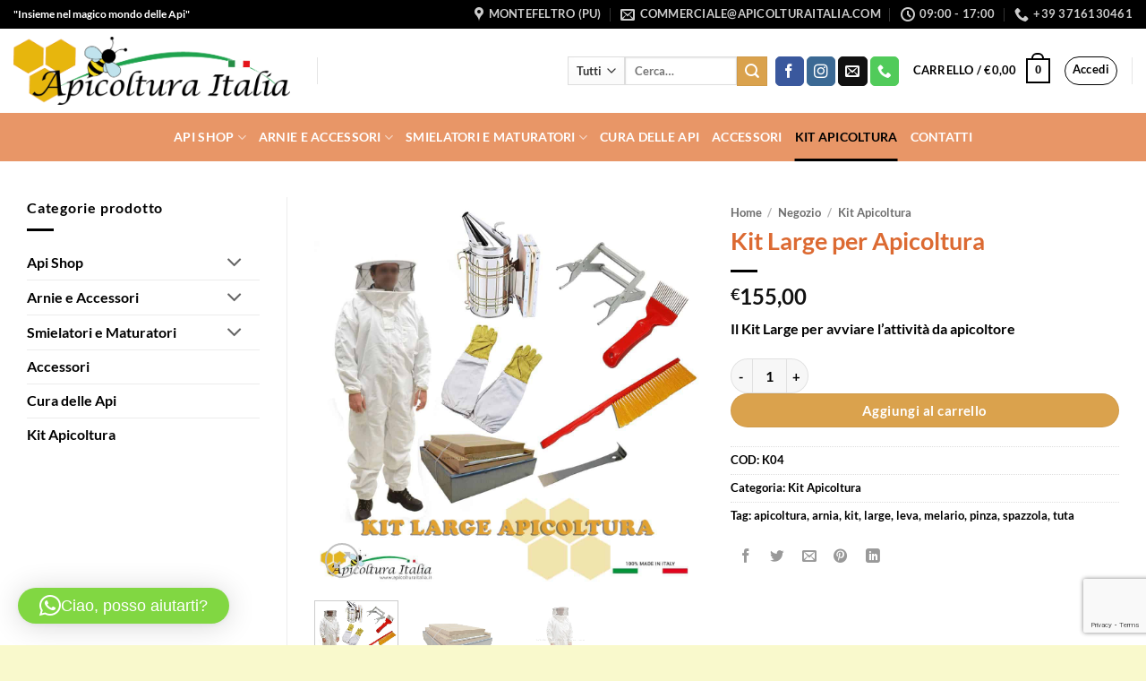

--- FILE ---
content_type: text/html; charset=utf-8
request_url: https://www.google.com/recaptcha/api2/anchor?ar=1&k=6Le7MBMsAAAAAHsuRBusGuiVgV1JW2ryy6qzHbhT&co=aHR0cHM6Ly93d3cuYXBpY29sdHVyYWl0YWxpYS5pdDo0NDM.&hl=en&v=PoyoqOPhxBO7pBk68S4YbpHZ&size=invisible&anchor-ms=20000&execute-ms=30000&cb=653icsvvnwjq
body_size: 48601
content:
<!DOCTYPE HTML><html dir="ltr" lang="en"><head><meta http-equiv="Content-Type" content="text/html; charset=UTF-8">
<meta http-equiv="X-UA-Compatible" content="IE=edge">
<title>reCAPTCHA</title>
<style type="text/css">
/* cyrillic-ext */
@font-face {
  font-family: 'Roboto';
  font-style: normal;
  font-weight: 400;
  font-stretch: 100%;
  src: url(//fonts.gstatic.com/s/roboto/v48/KFO7CnqEu92Fr1ME7kSn66aGLdTylUAMa3GUBHMdazTgWw.woff2) format('woff2');
  unicode-range: U+0460-052F, U+1C80-1C8A, U+20B4, U+2DE0-2DFF, U+A640-A69F, U+FE2E-FE2F;
}
/* cyrillic */
@font-face {
  font-family: 'Roboto';
  font-style: normal;
  font-weight: 400;
  font-stretch: 100%;
  src: url(//fonts.gstatic.com/s/roboto/v48/KFO7CnqEu92Fr1ME7kSn66aGLdTylUAMa3iUBHMdazTgWw.woff2) format('woff2');
  unicode-range: U+0301, U+0400-045F, U+0490-0491, U+04B0-04B1, U+2116;
}
/* greek-ext */
@font-face {
  font-family: 'Roboto';
  font-style: normal;
  font-weight: 400;
  font-stretch: 100%;
  src: url(//fonts.gstatic.com/s/roboto/v48/KFO7CnqEu92Fr1ME7kSn66aGLdTylUAMa3CUBHMdazTgWw.woff2) format('woff2');
  unicode-range: U+1F00-1FFF;
}
/* greek */
@font-face {
  font-family: 'Roboto';
  font-style: normal;
  font-weight: 400;
  font-stretch: 100%;
  src: url(//fonts.gstatic.com/s/roboto/v48/KFO7CnqEu92Fr1ME7kSn66aGLdTylUAMa3-UBHMdazTgWw.woff2) format('woff2');
  unicode-range: U+0370-0377, U+037A-037F, U+0384-038A, U+038C, U+038E-03A1, U+03A3-03FF;
}
/* math */
@font-face {
  font-family: 'Roboto';
  font-style: normal;
  font-weight: 400;
  font-stretch: 100%;
  src: url(//fonts.gstatic.com/s/roboto/v48/KFO7CnqEu92Fr1ME7kSn66aGLdTylUAMawCUBHMdazTgWw.woff2) format('woff2');
  unicode-range: U+0302-0303, U+0305, U+0307-0308, U+0310, U+0312, U+0315, U+031A, U+0326-0327, U+032C, U+032F-0330, U+0332-0333, U+0338, U+033A, U+0346, U+034D, U+0391-03A1, U+03A3-03A9, U+03B1-03C9, U+03D1, U+03D5-03D6, U+03F0-03F1, U+03F4-03F5, U+2016-2017, U+2034-2038, U+203C, U+2040, U+2043, U+2047, U+2050, U+2057, U+205F, U+2070-2071, U+2074-208E, U+2090-209C, U+20D0-20DC, U+20E1, U+20E5-20EF, U+2100-2112, U+2114-2115, U+2117-2121, U+2123-214F, U+2190, U+2192, U+2194-21AE, U+21B0-21E5, U+21F1-21F2, U+21F4-2211, U+2213-2214, U+2216-22FF, U+2308-230B, U+2310, U+2319, U+231C-2321, U+2336-237A, U+237C, U+2395, U+239B-23B7, U+23D0, U+23DC-23E1, U+2474-2475, U+25AF, U+25B3, U+25B7, U+25BD, U+25C1, U+25CA, U+25CC, U+25FB, U+266D-266F, U+27C0-27FF, U+2900-2AFF, U+2B0E-2B11, U+2B30-2B4C, U+2BFE, U+3030, U+FF5B, U+FF5D, U+1D400-1D7FF, U+1EE00-1EEFF;
}
/* symbols */
@font-face {
  font-family: 'Roboto';
  font-style: normal;
  font-weight: 400;
  font-stretch: 100%;
  src: url(//fonts.gstatic.com/s/roboto/v48/KFO7CnqEu92Fr1ME7kSn66aGLdTylUAMaxKUBHMdazTgWw.woff2) format('woff2');
  unicode-range: U+0001-000C, U+000E-001F, U+007F-009F, U+20DD-20E0, U+20E2-20E4, U+2150-218F, U+2190, U+2192, U+2194-2199, U+21AF, U+21E6-21F0, U+21F3, U+2218-2219, U+2299, U+22C4-22C6, U+2300-243F, U+2440-244A, U+2460-24FF, U+25A0-27BF, U+2800-28FF, U+2921-2922, U+2981, U+29BF, U+29EB, U+2B00-2BFF, U+4DC0-4DFF, U+FFF9-FFFB, U+10140-1018E, U+10190-1019C, U+101A0, U+101D0-101FD, U+102E0-102FB, U+10E60-10E7E, U+1D2C0-1D2D3, U+1D2E0-1D37F, U+1F000-1F0FF, U+1F100-1F1AD, U+1F1E6-1F1FF, U+1F30D-1F30F, U+1F315, U+1F31C, U+1F31E, U+1F320-1F32C, U+1F336, U+1F378, U+1F37D, U+1F382, U+1F393-1F39F, U+1F3A7-1F3A8, U+1F3AC-1F3AF, U+1F3C2, U+1F3C4-1F3C6, U+1F3CA-1F3CE, U+1F3D4-1F3E0, U+1F3ED, U+1F3F1-1F3F3, U+1F3F5-1F3F7, U+1F408, U+1F415, U+1F41F, U+1F426, U+1F43F, U+1F441-1F442, U+1F444, U+1F446-1F449, U+1F44C-1F44E, U+1F453, U+1F46A, U+1F47D, U+1F4A3, U+1F4B0, U+1F4B3, U+1F4B9, U+1F4BB, U+1F4BF, U+1F4C8-1F4CB, U+1F4D6, U+1F4DA, U+1F4DF, U+1F4E3-1F4E6, U+1F4EA-1F4ED, U+1F4F7, U+1F4F9-1F4FB, U+1F4FD-1F4FE, U+1F503, U+1F507-1F50B, U+1F50D, U+1F512-1F513, U+1F53E-1F54A, U+1F54F-1F5FA, U+1F610, U+1F650-1F67F, U+1F687, U+1F68D, U+1F691, U+1F694, U+1F698, U+1F6AD, U+1F6B2, U+1F6B9-1F6BA, U+1F6BC, U+1F6C6-1F6CF, U+1F6D3-1F6D7, U+1F6E0-1F6EA, U+1F6F0-1F6F3, U+1F6F7-1F6FC, U+1F700-1F7FF, U+1F800-1F80B, U+1F810-1F847, U+1F850-1F859, U+1F860-1F887, U+1F890-1F8AD, U+1F8B0-1F8BB, U+1F8C0-1F8C1, U+1F900-1F90B, U+1F93B, U+1F946, U+1F984, U+1F996, U+1F9E9, U+1FA00-1FA6F, U+1FA70-1FA7C, U+1FA80-1FA89, U+1FA8F-1FAC6, U+1FACE-1FADC, U+1FADF-1FAE9, U+1FAF0-1FAF8, U+1FB00-1FBFF;
}
/* vietnamese */
@font-face {
  font-family: 'Roboto';
  font-style: normal;
  font-weight: 400;
  font-stretch: 100%;
  src: url(//fonts.gstatic.com/s/roboto/v48/KFO7CnqEu92Fr1ME7kSn66aGLdTylUAMa3OUBHMdazTgWw.woff2) format('woff2');
  unicode-range: U+0102-0103, U+0110-0111, U+0128-0129, U+0168-0169, U+01A0-01A1, U+01AF-01B0, U+0300-0301, U+0303-0304, U+0308-0309, U+0323, U+0329, U+1EA0-1EF9, U+20AB;
}
/* latin-ext */
@font-face {
  font-family: 'Roboto';
  font-style: normal;
  font-weight: 400;
  font-stretch: 100%;
  src: url(//fonts.gstatic.com/s/roboto/v48/KFO7CnqEu92Fr1ME7kSn66aGLdTylUAMa3KUBHMdazTgWw.woff2) format('woff2');
  unicode-range: U+0100-02BA, U+02BD-02C5, U+02C7-02CC, U+02CE-02D7, U+02DD-02FF, U+0304, U+0308, U+0329, U+1D00-1DBF, U+1E00-1E9F, U+1EF2-1EFF, U+2020, U+20A0-20AB, U+20AD-20C0, U+2113, U+2C60-2C7F, U+A720-A7FF;
}
/* latin */
@font-face {
  font-family: 'Roboto';
  font-style: normal;
  font-weight: 400;
  font-stretch: 100%;
  src: url(//fonts.gstatic.com/s/roboto/v48/KFO7CnqEu92Fr1ME7kSn66aGLdTylUAMa3yUBHMdazQ.woff2) format('woff2');
  unicode-range: U+0000-00FF, U+0131, U+0152-0153, U+02BB-02BC, U+02C6, U+02DA, U+02DC, U+0304, U+0308, U+0329, U+2000-206F, U+20AC, U+2122, U+2191, U+2193, U+2212, U+2215, U+FEFF, U+FFFD;
}
/* cyrillic-ext */
@font-face {
  font-family: 'Roboto';
  font-style: normal;
  font-weight: 500;
  font-stretch: 100%;
  src: url(//fonts.gstatic.com/s/roboto/v48/KFO7CnqEu92Fr1ME7kSn66aGLdTylUAMa3GUBHMdazTgWw.woff2) format('woff2');
  unicode-range: U+0460-052F, U+1C80-1C8A, U+20B4, U+2DE0-2DFF, U+A640-A69F, U+FE2E-FE2F;
}
/* cyrillic */
@font-face {
  font-family: 'Roboto';
  font-style: normal;
  font-weight: 500;
  font-stretch: 100%;
  src: url(//fonts.gstatic.com/s/roboto/v48/KFO7CnqEu92Fr1ME7kSn66aGLdTylUAMa3iUBHMdazTgWw.woff2) format('woff2');
  unicode-range: U+0301, U+0400-045F, U+0490-0491, U+04B0-04B1, U+2116;
}
/* greek-ext */
@font-face {
  font-family: 'Roboto';
  font-style: normal;
  font-weight: 500;
  font-stretch: 100%;
  src: url(//fonts.gstatic.com/s/roboto/v48/KFO7CnqEu92Fr1ME7kSn66aGLdTylUAMa3CUBHMdazTgWw.woff2) format('woff2');
  unicode-range: U+1F00-1FFF;
}
/* greek */
@font-face {
  font-family: 'Roboto';
  font-style: normal;
  font-weight: 500;
  font-stretch: 100%;
  src: url(//fonts.gstatic.com/s/roboto/v48/KFO7CnqEu92Fr1ME7kSn66aGLdTylUAMa3-UBHMdazTgWw.woff2) format('woff2');
  unicode-range: U+0370-0377, U+037A-037F, U+0384-038A, U+038C, U+038E-03A1, U+03A3-03FF;
}
/* math */
@font-face {
  font-family: 'Roboto';
  font-style: normal;
  font-weight: 500;
  font-stretch: 100%;
  src: url(//fonts.gstatic.com/s/roboto/v48/KFO7CnqEu92Fr1ME7kSn66aGLdTylUAMawCUBHMdazTgWw.woff2) format('woff2');
  unicode-range: U+0302-0303, U+0305, U+0307-0308, U+0310, U+0312, U+0315, U+031A, U+0326-0327, U+032C, U+032F-0330, U+0332-0333, U+0338, U+033A, U+0346, U+034D, U+0391-03A1, U+03A3-03A9, U+03B1-03C9, U+03D1, U+03D5-03D6, U+03F0-03F1, U+03F4-03F5, U+2016-2017, U+2034-2038, U+203C, U+2040, U+2043, U+2047, U+2050, U+2057, U+205F, U+2070-2071, U+2074-208E, U+2090-209C, U+20D0-20DC, U+20E1, U+20E5-20EF, U+2100-2112, U+2114-2115, U+2117-2121, U+2123-214F, U+2190, U+2192, U+2194-21AE, U+21B0-21E5, U+21F1-21F2, U+21F4-2211, U+2213-2214, U+2216-22FF, U+2308-230B, U+2310, U+2319, U+231C-2321, U+2336-237A, U+237C, U+2395, U+239B-23B7, U+23D0, U+23DC-23E1, U+2474-2475, U+25AF, U+25B3, U+25B7, U+25BD, U+25C1, U+25CA, U+25CC, U+25FB, U+266D-266F, U+27C0-27FF, U+2900-2AFF, U+2B0E-2B11, U+2B30-2B4C, U+2BFE, U+3030, U+FF5B, U+FF5D, U+1D400-1D7FF, U+1EE00-1EEFF;
}
/* symbols */
@font-face {
  font-family: 'Roboto';
  font-style: normal;
  font-weight: 500;
  font-stretch: 100%;
  src: url(//fonts.gstatic.com/s/roboto/v48/KFO7CnqEu92Fr1ME7kSn66aGLdTylUAMaxKUBHMdazTgWw.woff2) format('woff2');
  unicode-range: U+0001-000C, U+000E-001F, U+007F-009F, U+20DD-20E0, U+20E2-20E4, U+2150-218F, U+2190, U+2192, U+2194-2199, U+21AF, U+21E6-21F0, U+21F3, U+2218-2219, U+2299, U+22C4-22C6, U+2300-243F, U+2440-244A, U+2460-24FF, U+25A0-27BF, U+2800-28FF, U+2921-2922, U+2981, U+29BF, U+29EB, U+2B00-2BFF, U+4DC0-4DFF, U+FFF9-FFFB, U+10140-1018E, U+10190-1019C, U+101A0, U+101D0-101FD, U+102E0-102FB, U+10E60-10E7E, U+1D2C0-1D2D3, U+1D2E0-1D37F, U+1F000-1F0FF, U+1F100-1F1AD, U+1F1E6-1F1FF, U+1F30D-1F30F, U+1F315, U+1F31C, U+1F31E, U+1F320-1F32C, U+1F336, U+1F378, U+1F37D, U+1F382, U+1F393-1F39F, U+1F3A7-1F3A8, U+1F3AC-1F3AF, U+1F3C2, U+1F3C4-1F3C6, U+1F3CA-1F3CE, U+1F3D4-1F3E0, U+1F3ED, U+1F3F1-1F3F3, U+1F3F5-1F3F7, U+1F408, U+1F415, U+1F41F, U+1F426, U+1F43F, U+1F441-1F442, U+1F444, U+1F446-1F449, U+1F44C-1F44E, U+1F453, U+1F46A, U+1F47D, U+1F4A3, U+1F4B0, U+1F4B3, U+1F4B9, U+1F4BB, U+1F4BF, U+1F4C8-1F4CB, U+1F4D6, U+1F4DA, U+1F4DF, U+1F4E3-1F4E6, U+1F4EA-1F4ED, U+1F4F7, U+1F4F9-1F4FB, U+1F4FD-1F4FE, U+1F503, U+1F507-1F50B, U+1F50D, U+1F512-1F513, U+1F53E-1F54A, U+1F54F-1F5FA, U+1F610, U+1F650-1F67F, U+1F687, U+1F68D, U+1F691, U+1F694, U+1F698, U+1F6AD, U+1F6B2, U+1F6B9-1F6BA, U+1F6BC, U+1F6C6-1F6CF, U+1F6D3-1F6D7, U+1F6E0-1F6EA, U+1F6F0-1F6F3, U+1F6F7-1F6FC, U+1F700-1F7FF, U+1F800-1F80B, U+1F810-1F847, U+1F850-1F859, U+1F860-1F887, U+1F890-1F8AD, U+1F8B0-1F8BB, U+1F8C0-1F8C1, U+1F900-1F90B, U+1F93B, U+1F946, U+1F984, U+1F996, U+1F9E9, U+1FA00-1FA6F, U+1FA70-1FA7C, U+1FA80-1FA89, U+1FA8F-1FAC6, U+1FACE-1FADC, U+1FADF-1FAE9, U+1FAF0-1FAF8, U+1FB00-1FBFF;
}
/* vietnamese */
@font-face {
  font-family: 'Roboto';
  font-style: normal;
  font-weight: 500;
  font-stretch: 100%;
  src: url(//fonts.gstatic.com/s/roboto/v48/KFO7CnqEu92Fr1ME7kSn66aGLdTylUAMa3OUBHMdazTgWw.woff2) format('woff2');
  unicode-range: U+0102-0103, U+0110-0111, U+0128-0129, U+0168-0169, U+01A0-01A1, U+01AF-01B0, U+0300-0301, U+0303-0304, U+0308-0309, U+0323, U+0329, U+1EA0-1EF9, U+20AB;
}
/* latin-ext */
@font-face {
  font-family: 'Roboto';
  font-style: normal;
  font-weight: 500;
  font-stretch: 100%;
  src: url(//fonts.gstatic.com/s/roboto/v48/KFO7CnqEu92Fr1ME7kSn66aGLdTylUAMa3KUBHMdazTgWw.woff2) format('woff2');
  unicode-range: U+0100-02BA, U+02BD-02C5, U+02C7-02CC, U+02CE-02D7, U+02DD-02FF, U+0304, U+0308, U+0329, U+1D00-1DBF, U+1E00-1E9F, U+1EF2-1EFF, U+2020, U+20A0-20AB, U+20AD-20C0, U+2113, U+2C60-2C7F, U+A720-A7FF;
}
/* latin */
@font-face {
  font-family: 'Roboto';
  font-style: normal;
  font-weight: 500;
  font-stretch: 100%;
  src: url(//fonts.gstatic.com/s/roboto/v48/KFO7CnqEu92Fr1ME7kSn66aGLdTylUAMa3yUBHMdazQ.woff2) format('woff2');
  unicode-range: U+0000-00FF, U+0131, U+0152-0153, U+02BB-02BC, U+02C6, U+02DA, U+02DC, U+0304, U+0308, U+0329, U+2000-206F, U+20AC, U+2122, U+2191, U+2193, U+2212, U+2215, U+FEFF, U+FFFD;
}
/* cyrillic-ext */
@font-face {
  font-family: 'Roboto';
  font-style: normal;
  font-weight: 900;
  font-stretch: 100%;
  src: url(//fonts.gstatic.com/s/roboto/v48/KFO7CnqEu92Fr1ME7kSn66aGLdTylUAMa3GUBHMdazTgWw.woff2) format('woff2');
  unicode-range: U+0460-052F, U+1C80-1C8A, U+20B4, U+2DE0-2DFF, U+A640-A69F, U+FE2E-FE2F;
}
/* cyrillic */
@font-face {
  font-family: 'Roboto';
  font-style: normal;
  font-weight: 900;
  font-stretch: 100%;
  src: url(//fonts.gstatic.com/s/roboto/v48/KFO7CnqEu92Fr1ME7kSn66aGLdTylUAMa3iUBHMdazTgWw.woff2) format('woff2');
  unicode-range: U+0301, U+0400-045F, U+0490-0491, U+04B0-04B1, U+2116;
}
/* greek-ext */
@font-face {
  font-family: 'Roboto';
  font-style: normal;
  font-weight: 900;
  font-stretch: 100%;
  src: url(//fonts.gstatic.com/s/roboto/v48/KFO7CnqEu92Fr1ME7kSn66aGLdTylUAMa3CUBHMdazTgWw.woff2) format('woff2');
  unicode-range: U+1F00-1FFF;
}
/* greek */
@font-face {
  font-family: 'Roboto';
  font-style: normal;
  font-weight: 900;
  font-stretch: 100%;
  src: url(//fonts.gstatic.com/s/roboto/v48/KFO7CnqEu92Fr1ME7kSn66aGLdTylUAMa3-UBHMdazTgWw.woff2) format('woff2');
  unicode-range: U+0370-0377, U+037A-037F, U+0384-038A, U+038C, U+038E-03A1, U+03A3-03FF;
}
/* math */
@font-face {
  font-family: 'Roboto';
  font-style: normal;
  font-weight: 900;
  font-stretch: 100%;
  src: url(//fonts.gstatic.com/s/roboto/v48/KFO7CnqEu92Fr1ME7kSn66aGLdTylUAMawCUBHMdazTgWw.woff2) format('woff2');
  unicode-range: U+0302-0303, U+0305, U+0307-0308, U+0310, U+0312, U+0315, U+031A, U+0326-0327, U+032C, U+032F-0330, U+0332-0333, U+0338, U+033A, U+0346, U+034D, U+0391-03A1, U+03A3-03A9, U+03B1-03C9, U+03D1, U+03D5-03D6, U+03F0-03F1, U+03F4-03F5, U+2016-2017, U+2034-2038, U+203C, U+2040, U+2043, U+2047, U+2050, U+2057, U+205F, U+2070-2071, U+2074-208E, U+2090-209C, U+20D0-20DC, U+20E1, U+20E5-20EF, U+2100-2112, U+2114-2115, U+2117-2121, U+2123-214F, U+2190, U+2192, U+2194-21AE, U+21B0-21E5, U+21F1-21F2, U+21F4-2211, U+2213-2214, U+2216-22FF, U+2308-230B, U+2310, U+2319, U+231C-2321, U+2336-237A, U+237C, U+2395, U+239B-23B7, U+23D0, U+23DC-23E1, U+2474-2475, U+25AF, U+25B3, U+25B7, U+25BD, U+25C1, U+25CA, U+25CC, U+25FB, U+266D-266F, U+27C0-27FF, U+2900-2AFF, U+2B0E-2B11, U+2B30-2B4C, U+2BFE, U+3030, U+FF5B, U+FF5D, U+1D400-1D7FF, U+1EE00-1EEFF;
}
/* symbols */
@font-face {
  font-family: 'Roboto';
  font-style: normal;
  font-weight: 900;
  font-stretch: 100%;
  src: url(//fonts.gstatic.com/s/roboto/v48/KFO7CnqEu92Fr1ME7kSn66aGLdTylUAMaxKUBHMdazTgWw.woff2) format('woff2');
  unicode-range: U+0001-000C, U+000E-001F, U+007F-009F, U+20DD-20E0, U+20E2-20E4, U+2150-218F, U+2190, U+2192, U+2194-2199, U+21AF, U+21E6-21F0, U+21F3, U+2218-2219, U+2299, U+22C4-22C6, U+2300-243F, U+2440-244A, U+2460-24FF, U+25A0-27BF, U+2800-28FF, U+2921-2922, U+2981, U+29BF, U+29EB, U+2B00-2BFF, U+4DC0-4DFF, U+FFF9-FFFB, U+10140-1018E, U+10190-1019C, U+101A0, U+101D0-101FD, U+102E0-102FB, U+10E60-10E7E, U+1D2C0-1D2D3, U+1D2E0-1D37F, U+1F000-1F0FF, U+1F100-1F1AD, U+1F1E6-1F1FF, U+1F30D-1F30F, U+1F315, U+1F31C, U+1F31E, U+1F320-1F32C, U+1F336, U+1F378, U+1F37D, U+1F382, U+1F393-1F39F, U+1F3A7-1F3A8, U+1F3AC-1F3AF, U+1F3C2, U+1F3C4-1F3C6, U+1F3CA-1F3CE, U+1F3D4-1F3E0, U+1F3ED, U+1F3F1-1F3F3, U+1F3F5-1F3F7, U+1F408, U+1F415, U+1F41F, U+1F426, U+1F43F, U+1F441-1F442, U+1F444, U+1F446-1F449, U+1F44C-1F44E, U+1F453, U+1F46A, U+1F47D, U+1F4A3, U+1F4B0, U+1F4B3, U+1F4B9, U+1F4BB, U+1F4BF, U+1F4C8-1F4CB, U+1F4D6, U+1F4DA, U+1F4DF, U+1F4E3-1F4E6, U+1F4EA-1F4ED, U+1F4F7, U+1F4F9-1F4FB, U+1F4FD-1F4FE, U+1F503, U+1F507-1F50B, U+1F50D, U+1F512-1F513, U+1F53E-1F54A, U+1F54F-1F5FA, U+1F610, U+1F650-1F67F, U+1F687, U+1F68D, U+1F691, U+1F694, U+1F698, U+1F6AD, U+1F6B2, U+1F6B9-1F6BA, U+1F6BC, U+1F6C6-1F6CF, U+1F6D3-1F6D7, U+1F6E0-1F6EA, U+1F6F0-1F6F3, U+1F6F7-1F6FC, U+1F700-1F7FF, U+1F800-1F80B, U+1F810-1F847, U+1F850-1F859, U+1F860-1F887, U+1F890-1F8AD, U+1F8B0-1F8BB, U+1F8C0-1F8C1, U+1F900-1F90B, U+1F93B, U+1F946, U+1F984, U+1F996, U+1F9E9, U+1FA00-1FA6F, U+1FA70-1FA7C, U+1FA80-1FA89, U+1FA8F-1FAC6, U+1FACE-1FADC, U+1FADF-1FAE9, U+1FAF0-1FAF8, U+1FB00-1FBFF;
}
/* vietnamese */
@font-face {
  font-family: 'Roboto';
  font-style: normal;
  font-weight: 900;
  font-stretch: 100%;
  src: url(//fonts.gstatic.com/s/roboto/v48/KFO7CnqEu92Fr1ME7kSn66aGLdTylUAMa3OUBHMdazTgWw.woff2) format('woff2');
  unicode-range: U+0102-0103, U+0110-0111, U+0128-0129, U+0168-0169, U+01A0-01A1, U+01AF-01B0, U+0300-0301, U+0303-0304, U+0308-0309, U+0323, U+0329, U+1EA0-1EF9, U+20AB;
}
/* latin-ext */
@font-face {
  font-family: 'Roboto';
  font-style: normal;
  font-weight: 900;
  font-stretch: 100%;
  src: url(//fonts.gstatic.com/s/roboto/v48/KFO7CnqEu92Fr1ME7kSn66aGLdTylUAMa3KUBHMdazTgWw.woff2) format('woff2');
  unicode-range: U+0100-02BA, U+02BD-02C5, U+02C7-02CC, U+02CE-02D7, U+02DD-02FF, U+0304, U+0308, U+0329, U+1D00-1DBF, U+1E00-1E9F, U+1EF2-1EFF, U+2020, U+20A0-20AB, U+20AD-20C0, U+2113, U+2C60-2C7F, U+A720-A7FF;
}
/* latin */
@font-face {
  font-family: 'Roboto';
  font-style: normal;
  font-weight: 900;
  font-stretch: 100%;
  src: url(//fonts.gstatic.com/s/roboto/v48/KFO7CnqEu92Fr1ME7kSn66aGLdTylUAMa3yUBHMdazQ.woff2) format('woff2');
  unicode-range: U+0000-00FF, U+0131, U+0152-0153, U+02BB-02BC, U+02C6, U+02DA, U+02DC, U+0304, U+0308, U+0329, U+2000-206F, U+20AC, U+2122, U+2191, U+2193, U+2212, U+2215, U+FEFF, U+FFFD;
}

</style>
<link rel="stylesheet" type="text/css" href="https://www.gstatic.com/recaptcha/releases/PoyoqOPhxBO7pBk68S4YbpHZ/styles__ltr.css">
<script nonce="hJjKni7p0T8etEzlDvz_-w" type="text/javascript">window['__recaptcha_api'] = 'https://www.google.com/recaptcha/api2/';</script>
<script type="text/javascript" src="https://www.gstatic.com/recaptcha/releases/PoyoqOPhxBO7pBk68S4YbpHZ/recaptcha__en.js" nonce="hJjKni7p0T8etEzlDvz_-w">
      
    </script></head>
<body><div id="rc-anchor-alert" class="rc-anchor-alert"></div>
<input type="hidden" id="recaptcha-token" value="[base64]">
<script type="text/javascript" nonce="hJjKni7p0T8etEzlDvz_-w">
      recaptcha.anchor.Main.init("[\x22ainput\x22,[\x22bgdata\x22,\x22\x22,\[base64]/[base64]/[base64]/[base64]/[base64]/[base64]/[base64]/[base64]/[base64]/[base64]\\u003d\x22,\[base64]\\u003d\x22,\[base64]/Do0PDpFdbEjpCZTRGw4R6HcO7wq9FwrbDl3Q/[base64]/Ci1pbeRDCgsKHw6VkUE/Cs0/[base64]/Dl8Ocw7zDl2Iew6XDu8KQworDpmzCssKgw7PDnMOZS8K4IwMuCsObSEVxLlIRw4Bhw4zDjQ3Cg3LDusO/[base64]/CmBHCoMK6w45rGsO2bcKcw6UFAMKqw7bDk3oAw6/DshHCnzskPwluwroXScKHw7nDh3rDssKbwpvDllVYW8OrdcKLIEbDpRXChTYPLjvDtEF/HsOxLx/[base64]/[base64]/[base64]/ClUUsbntmTMO0ScKHwqouG8OwwrzCuzZNw63CjMO/[base64]/[base64]/DssKRw7Nyw7LCrcOywr4Aw54gdHo1wqU7NMOQesONNsKDwpYnw4oQw73DiRLDqcKrVcKZw7/CvcODw41PaE3CiRvCj8OzwrLDvwATTgNGwpNWLsKJw7ZBd8Oww6Nkw6ZQFcO/MwtewrfCr8KUIsOfw5dRIzLCrwbCk0XCmiwbBBnDtmnDpsOhf0Adw7Vlw5HCq053FgMOFcKiBQrDg8OaOMOBw5JyZcOtwolww4jCjsOjw5kvw6o8w4wfc8K6w6whLELDkih9woggw5fCqMOaHTcZVsOXMwLDjzbCvVpkAQslw4N/woDChFvCvibCjwdow5LClkvDpUB4wrQgwpvCrwnDnMKMw643OhYbMMOAw5bCqsORw4jDpcOZwpjCnUAkdcOHw75Vw6XDlMKeImBXwqXClW4gasK1w7LCocOwJ8O6wo4oJcOKUcKYa2x4w7wIHsOQw6PDsQnCrMOrQjgWYTICwq/[base64]/DvgzDkMKZwqTCi8OBEcOIYcOXNlTCjH8zcMKIw4nDiMKvw4PDu8KFw74vwqhww4fClMKJRsKVwprCvE/[base64]/DrcKjSnNZwpLDkMKgwpN/bMOlw4PCp35qw57DoRAcwo/DnxQowpNWQMK+wpAOwpo3aMOgOG3CgwAef8KHwq/DksO+w67CtsK2w5twaWzCoMOrwr/DgBBKa8KFw5s/XcKaw5NDXsKEw6zDvFBKw7tDwrLCtBpBb8OowrPCs8O5N8KcwpfDlMK5UMONwp7CgDRuWmwaZivCp8O+w65tKcOcKThawr3DqUTCoCPDh2VaNMOCw5lAbcOtwqpuw6XDjsOyakfDucKHJG7DozPDjMOyEcKRwpHCqXhJwqDCucOfw6/[base64]/DpcOsw64nFStEw6DDmVF1wqHCk8K0NcOWwrFIwpJ3wqd1wqNUwp7DvFLCmkvDgz/[base64]/DnRLDjsOiwo/DqcOtNUYSw4nCiMOpworDtBFOwq3Ds8Kaw4DCjg0Sw41GOMKPcwLCvcKfw715S8OpBX/DvzVYD0BRTMKJw4AGAzbDiU7CsyZxNAxeYwzDqsOWwp/[base64]/w4fDiMKjIsOvw7QUHSLCtMOCQsKxw4nCrsOPwq5lLsOvwoPCvMKuW8KRXxzDiMOawoXCgDbDvzrCvMK6wqPCksO/[base64]/DnsOnwqAVw641fVUHw6rCisOywoLDkmTDuMOnwo4lC8O9QTxTBiZ2w6TDtHDCnsOKVMO1woQrwod6wq1kU3jDgmlPIHR8VVDCgQHCoMOKwoYLwo/Ck8Oob8Kkw4duw7rDllrDqwPClHFpdHFlWsOINnV3wqXCjE84LsONwrBPRUDCrnRPw7lPwrZPCnnDtSc1woHDkcKAwpMqM8KFw61XLgPClHdVBUMGwoDCicK5SU4Tw5LDtsKBwpTCpsO4DcKyw6vDg8ORw5BSw6jDn8OSw6M3wozCl8Ohw7/DuD5Pw6jDtjnDrMKJFGjCtB3DiTDDnj1gJcKsPFnDlzd0w41Kw7x6wq3Dhmcdwp5wwrTDgsKRw6l7woXDjcKdADZWCcKNc8OIBMKJw4bCrEjDpnXCrx8Ww6rCjmrDpBBOZsKOwqPCtcO6w7HDhMOew7/[base64]/DqMOMw7fCrhMbcsOTwqEiUiwlfsO4wpnDqhLDsis2wopbRsKZTT9GwqvDl8O5clYAaSHDrsK2M3bCiCLCmsKUWcO4W0Mbwq1WYMKuwoDCmxZqAcOWOMKlMGXCs8OTwq51w6/DqmHDpMKIwooKa2o3w4rDs8OwwoVuw5dlFsOhUTdBwofDgMK4EGrDnAPCvwgHU8Ohw5gEO8ODX2F/w7LDgx9KEMK1UcO2wo/DmcOKC8KJwqzDg1HCk8OHEDAZfAojcWDDgDXDtsKHH8KlD8O3Vn/DrmMuXFA4GcOrw782w7DDgDEPBExeFcOAwoJmQmdjTCJ+w457wrQ1IFR+AsO5w6MLw75va1g/AWhxcSrCu8O/IXkowrDCoMKMLsKAE0LDngfCrhJCQQXDusKoRcKMFMOww7PDk0zDoAV8wp3DmTLCpsKZwo8ZTMOEw5NHwr9zwpnDhMOhw4/[base64]/Du8OUwpAxCX3DqDkCwoYiIsOgcGsgQsK+wqJXQMKvwqDDhsOXPXzCsMK5w43CliPDi8K7w4zDmcKswpo/wrpgQhxLw7DDuTpLasKdw6jCl8Kud8O5w5TDlMO1wopJSFpuHsK9MsOGwoAfPcOPAsOKMMOaw6TDmHvCgFbDicKTwpDCmMKswq9eX8OxwqjDvXEeJnPCpXsfw7tuw5YEwobCgw3CusO3w7LDlGt5wpzClsOMJR7CtcOMw6tkwqjCjB93w5Flwrwqw7orw7/Cm8OsTMOKwo8uw4l/AsOpMsKcBwPCv1TDuMOAc8KgKsKRwpJiw7BvDsOUw7onwrdRw5ItJ8KZw7DCvMOleFsew6Q9wqPDhcOGOsObw6DCm8KFwphewoLDu8KCw6jDs8OcOAwSwoltw70cJFRDw65gB8OPMMOlwrJnw5NmwrbCssOKwos6LMKIwp3CtMKJGWbCo8KzZh1lw7JnGGHCvcOxWsO/wo3DscK8w7TCtQQ4w67DoMKrwrgjwrvCuCTCq8KbwrbCgMKFw7QbH2HDo15YR8K9RsK8W8ORNsOoHMKow5VILiPDgMKASsKEdDVhLMKrw4Yewr7ChMKewqNjworDkcO6wqzDjklxEAtaa294AW3ChMOVw7DDqsKvWRZsUyrCgsKFeXFfw6F/[base64]/DgcOow43CscODw5g8XysRwp3DmnI4U2LClQgIwrNvwp7DjHpgwq0EEwkDw6E2wrbDocK4wobDiAFtwrgKPMKiw5oNEMKNwoTChcKnOsKHw7YxC1I+w6/[base64]/CgwJ6w7/DnMKVw7Q6w48ES8KewowNVcKTw6oVwonDk8KTRMONw6nDjsOjGcKVVcKOCMOwLwnDqQLCnAQSw6bDvA0FLH/[base64]/[base64]/w4jDrcKhTHrCqsKkTS9/[base64]/[base64]/[base64]/[base64]/DicK8wpzDgcO3b0XCjsK2w7zCol7DvzjDhsOXcTIdasKvw5Nuwo3DpEzDkcOgDcKyTzvDtmjDs8K3M8OdCloBw7xDVcOIwp4yOsO6BQwMwovClcO/wpdewqtkdGHDpnAtwqfDgMOGwr3DucKCw7NgHyTDq8K0KnESwrzCisOFHxtLdcO1wp7CsA7CicOnB3EKwp3Dp8K9HcOASFPCpMO3wr7DgcOvw7fDlj1mw4NjTQ12w4RFSU41HSLCkcOEIm/ChEvCnQ3DrMOlHUTCm8O5DnLCvFzCnHN+AsOXwqPCl2rDp3YRAk7DokXDkMKDwrEbPUssdMOOA8KQwqnDvMKUBRDDiELDksOvNMOewrPDt8KYYTXDoX7DgCFEwqzCs8OqCcOwZ2tlc2bCpMK/O8OFIMKeA2rCp8KIKMKrGTbDhzvDj8OPQsK7wqRbwr3CicKXw4TDjQ4YHUHDqy0Zwp3CrcKtMMKRw5fDnijCgcOdwq/DkcK+el/DlMOYPBoYw5cvH3/CvMOIw5PDmsOVNAJOw6w5w7TCnV5Pwp0RSUXCrQB7w4/DvHvDhh3DqMO3HGLCrsKAwq3DgcKGw50pWB0Gw6EcMsO3ScOFVljCmsOgwrHCjsOFY8ORwr99XsO3wovCicOpw5ZuE8OSVMKoUwbCrcOkwp0mwoVzwp/DnhvCtsO4w6vDsC7DjMOwwqTDtsKQYcOaFFgUw4LCrhA+VcKJwp/DlcObw7HCrMKaCMKsw5/DncKnGsOlwrDCscKiwrPDsVU2BEwIw6XDoEDCmmoywrUcagkEwosNOMKAw68/wo/ClcK+esKbRn5gQnHCucOyABtXesKMwrkWB8OLw43Di1odaMKCF8OLw7jCkj7DjcOvw4hDJ8OAw4LDkw19wpDCnMK5wroSLyNXecKacFPColwSw6U/w4zCizDDm1nDhMKkw4UjwpjDlEjDlcK8w7HCmATDhcK1YcOew4oIU1zCpcK3URwqwqZBw63CpMKtw4fDlcOFacKwwrFHYHjDrsKkT8KuOMOTL8OVwr7Cly3CqcKYw6rCoE57D1Qaw5FlZSzCoMKAIXZhG1BKw4R8w7DCt8OSEinCk8OSP3jCoMO2w53Cnx/[base64]/CpVVzO8OFSRrCgFrDulnDk0PDgiHDjMOmw5TCghRewrYqfcOgwpnCijPCnsO6WMKfw7nDnzhgcHbDl8Ozwo3DsXMWCGzDv8KjecKew4tkwpzDhcKtW2bCqGHDoT/CmMK9wrLDt3JjTMOWFMOGHcKjwqJ/wrDCoEnDhMOLw5UMBcKOf8KpNcKTUMKSw7dSw61ew6RzTcOAw7/Dk8Khw71Kwq/Dt8ORw71fwp86woYiw6rDp0FGw6Y+w4vDqMOVwrHDojDCk2nCiiLDuE7DmcOkwonCi8KLwrlmBR8lR2YqVnjCrxvDpMOSw4PDhMKGX8KBw5hAExPCs2UtTyXDq3ZmQMOnFcKFfS7DllzDkw7DnVrDnwHChsOzOnpXw5HDiMOyPU/CoMKJL8O1wq9/wrTDucOnwr/Cj8O0w67DgcO5LsKUemfDksKqT1Axw7nDmgDCpsKLDMK0woBEwpbCjcOqw4g6wqPCpl8XIsOrw7c9KV0UfWtISlpjZMOuwpxdcVzCvkfClRhjAV/[base64]/CmMK6GFrCusKywoI8w5rCrcOrw5vCq1jDvsK7wqzCuhvCl8Kxwr3Dk0PDncKRQjLCtsKYwqHDtn3Dui3DmgIxw4smEsKUUsOJwqvCmj/CrcOzw7t4dcKgwoTCm8K5YUEFwq/DunLCksKowop7wpsdIsOfAsKbBsKBWwlGw5dVE8OFw7LCj17DgT1uwozChsKdG8OKwrk0acK5WCwowrguwrsSfMOcB8KiIMKbX0BEw4rCpcO9EBNPamgJLVpaNlvDhlhfCsKCXcKow7rDq8K/[base64]/CmyYMwqvDksKYOMOiT8KEQ8KSwqTDvybCgcOOwr/Dq8KWPGxnw7/CusOPwqvCsRkvWcKww47CvxZswqHDpMKFwr3DpMOuwqrDkMKdEcOGw5bCvWbDtmnDlxsRwohuwojCoGIOwpjDkcORw67DqAhWPR5SO8OYRMKScMOKccKwW1RNwogzw6E9wpxTNlTDkU98HsKKN8K/[base64]/IQVBK37DhsKzwpcxMsKww4w/UsOHUXTDjzbDjcKHwoPCqVYrw6nCnh98H8OKw47DlXF+HcOFei7DvMKtwq/CtMOkasOcJsOjwoHCtELDihhiAxbDtcK9CcOzwoHCqFPDgcKqw7ZEw67ClGjCvQvCmMOqf8OHw6E4ecO0w7zDp8O7w7VVwoPDiWnChABAbBMTDHU/QMONalfDkiLDjsOgwp3Dh8Onw5sOwrPClRBiw71Uwp7Dg8K2UjkBXsK9I8OWbsOpwp/DrsKdw63CtVHClQZjA8KvU8O8c8ODC8OPw7zChnUawqnCpVhLwrcAw4Vdw5fDssK8wp7DpQzCnEXChMKYPwvDoHzClsOnICNgwqk9w7fDhcO/w7xuJGDCocO9Im5USUkMLsOpwr5JwqVjJTNZw6sBwprCoMOUwoTDk8OdwqtESsKEw5Nsw5LDqcOYwqRdesOpWg7DnMOMwpVpAMKZw7bCqsORd8Odw4plw7Z1w5w1wp3DncKvw6A7w6zCrFDDlFoHw67Dv1/CkTBvWyzCuyfDuMO5w7vCr2nCrMKKw4HCg33DlcO4P8Ouw6jCisOzSjxMwrfCpcOkcEfDnH1Yw6vDnyQcwokjBSrDrAhjwqoYNATCpzXDnFvDsFRpOAJPXMK6wo5FLMKpTirDjcOxwrvDl8OZeMOEacOewrHDrA7Do8O4NnMaw5/CrAXCh8KlT8OgBsOJwrHDrMKhMcOJw5TCo8OZMsOsw6fCrsK4wrLCkcONazJyw5zDpD7Dm8K1wp9SQcKXwpBlWMOMXMO/[base64]/DisKCfBQ+OF8SZcOeKcOZCsK7aAnClcOiKFDDpcKuJcKBw67DvxZRLQIDwo4LbMOVwpLCuBFKDcO5dg/DpMOgwrJAw5UZLMOcSzTDkwPDjAIow7k5w7bDisKUw63CuUcZB2RIA8OEGsOGfMOIw53DmiUQwr/CrcOZTB8dU8O/RsOOwrjDvsO7MRnDsMOGw7c6w5IMdT7DpsKsUBzCrE5uw4XCnsK2Y8O+wpbCmkIcw7zDqsKYG8KYNsOtwrYSAETCtRIzWWZHwpXCsy8FI8Kew4/CgmbDrsOXwqAaHQfCvGnCrcKkwpkrEgdUwqMhEmLCgCrCmMObfx0ewrLDkB4Ab38EKlkGRU/Dji9wwoI5w6xTcsOEw7B4L8O1VMKJw5c4wo8iIDs9w5TCrV58w6EqBcO5w5ZhwqXDp0vDoBYEZsKtw4QTwqBnZsKVwpnDlgDDrQLDrMKyw4HDuCV/YS0awprDhBk1w67CmBbCgXfCl0UhwrpweMKNw5ILwoRFwrgUKsK8wonCtMKDw4hKdFnDtMOKDRUBH8KlX8ONKiHDlMKgMcKnMHN3Y8KbGn3ChsOmwoHDrcOCH3HDtMOqw4LDhMKUJBE7wojCq2DCs1cbw7AMB8Kxw7MXwq0qWcK6w4/CvibCixgFwr/CqcKHMhfDksKrw6ksP8KPNAbDiwjDhcOaw5jDhBTDmMKIehrDpmfCmjF9L8KOw40QwrExw5otw5hlwpQtPnZqOgFLccKkwr/DiMKRbgnCjmzCl8Klw7otwo/DkMKlKB/CoF1gfMOdfsOnBjHDgS8uP8OrPxfCs2vDgFwBw59vfkrDpy5mw7AEZSbDtjXDisK/UQjDkEnDskjDpcO1M14gA2gnwoR8wokowqlnNi9Bw4bCvcKEw7LDliEOwps/wpDDrsOfw6ozwoHDtMOQeiUwwrlZZhhHwq3CllJJb8OwwojCnUlDSGvCrB9vw7TDlVpDwqvDusO6IDY6QRzDt2DCiDQRNDpUw4Ajwpc8IMKYw5XDlMKiG1MIw58OfBvClsOYwoIDwqFnw5rCjHPCosKRMh/Cpxp1VsOnaSHDpCkBSsKTw7ouHiNlfsOfwrlLPMKsa8O5OFAEDFzCj8OzfMOlSmvCqsKJA2fDjhvCnzhZw6bDvnhQfMOvwrDDsngsAStsw7DDo8OrblE8IcOSC8Krw4LCgnLDsMO/LcOAw4pcw6rDt8Kww6HDs3jDqETDscOgw57Cp0TCkXLCpsOuw6wPw7trwo9wUx8Hw53DmsKrw74IwqjDscKuAMOtwotiBMObw6YrG3jCnVNUw7NIw78mw4g0wrfCp8OrPG3CtnrCojnDtjnCgcKnwrDClcKWbsOYf8OmRFFgwoJKw7LCjn/DtsOUEMOmw4F4w5fCgixuKh7ClTTDqhZBwq/[base64]/CisKTwqV0DcKJSsK1HzPCjcKEPVQ1wrJHORAbaE3DgcKZwqQ7THhHF8KSwofCpX/Dt8Kew4FRw5kfwqrDoMOIInEoRcODfhbDpB/Dp8Oew7JmMVfCisKxcWjDjsKPw6g+w5FTwrgHWFXDisKQLcKpecOhZnRhw6nDjBJ/cg3Ch1k6M8KnNRRqwqPCh8KdPDDDp8KwO8Kbw4fCjMOaEcOSwqcYwqHCrcKiacOmw5PCkMOWaMKkPlLCui7CgAgcUsKhw7PDgcOyw7VMw7JaK8KOw7RnIHDDvD9DKcO7N8KeWz0cw7hlfMOJUsOtwo7DjMOFwoAscWDCqcObw7jDnx/DmhnCqsOiNMK7w7/DjGPDiz7DqS7Cgy0Ow6o0F8Oww6DChMKlw7UywprCo8ODSSIvw5ZRSMOJR0phwoEewrrDsHBeUnXDlC7Dm8Kuwrlbd8OZw4Row6Ipw67DocKpL1pYwrPCkUwedMKqOMK6HcOzwoHCnU8KfcKawpjCmcOYJ2V+w7bDtsOWwptmbcOmw4/CrBgjV3vCoTDDlcOew5wdw7PDkMObwovDrgTCtmfCngrCjsOlwrBXw7hCScKTw6hmRSEVXsKjKGVDf8KtwpJkw5zCji/DrV/DvHPCkMKrwrbChkbDkcKjwrjDuH7DocK0w7jCpyc2w6Uqw61lw6s3ZHopNsKLw4o9w6fClMO5wq3DncOzQ2/CjMOofh0+AsKxXcORDcKfw5VDTcKqwrckUhnDucK2w7HCkkF/wqLDhALDvBrCixYfBkZNwqDDq2TCpMKXAMO8wrohU8KsaMOJw4DCu0tyFVo5N8Ogw4NBwqA+wrtdw5LChy3Cp8OuwrMqw5zCrRs3w5cLWMOwFX/CusK9w7/DjyHDiMKBwp3DpBhBwpg6wogbwqoow54LcsKFXkDDv0TCrMOrIWfCksKLwozCiMONPxV4w7nDnxxsRxTDlGfDgQwrwps1wpPDl8OtWyRDwpAQXcKJFCXDvndEVcK4wq7DkAnCpsK6wowDdAjCs0ROGnfCuVMww5zCgER0w5rDlcKPaEDCoMOEw6XDnT5/MUM3wplXN1XCvm80w5XDtsK9wo3DrhfCp8ODcUDCr03Co3tGOCMew5gmT8K+LMKxw6/DvSzDkXHDsUNjMFY8wqQ8KcKuwrhnw5sMb3ZnH8O+elLCvcOgUX8/wpLDkkvCsE/[base64]/ClwIFsO3w5vDg19bwqbDu8Oewr7DqcKZDDrClk1sEA8fXg3DhmzCt2nDl1s2wqBLw6fDocK8f0Y6w4/DhsOsw6AecXzDjcO9fsOrUMK3PcKywoldJk01wpRgwrHDn2fDlsODeMKAw7bDiMOPwozDrQYgN255wpRrL8Ktw40XCh/DpyPCj8Ojw7bDlcKZw6PDgsK/[base64]/CigLDrAlTWCDDpEHClsKMwrh2worCgibDqsO9wqDCr8OUSD9Bwr3CqMOnD8OFw6zDsSrCqF/Cv8KSw5PDv8KzN3vDoH3Cgn7DhMK+FMOcfVxASlsNwpHCuAhZw7nDocOSYMKzw7nDs0tqw4dXcsKaw7IBIRd2KgTCnlfCtG5sRMOfw4h7aMO1wpoNSyXCkU4Mw4/DucKoKcKGUcKkccOswp/[base64]/[base64]/InkVwq1/ZsKvwqEzWQvDp0nDrsKsw4AXFsK2OsO1w4HCs8OdwrpkMsKrXcKyUcK2w4JBf8O1GwYoO8K2MSLDisOmw6VFCMOKICrDv8KhwprDscKjwrR6cGx4CAolw53Cu2ETw7YbfnvDgnjCmcKTAcKDw5/CqAwYR2HDhG7ClV7Dr8ONNMK2w7vDpA7Cki/Dv8O0NlAnSsOqKcK/LlUmEwJzwq/CpHVsw5PCusKewr9HwqXCvMOUw5hKMmsndMOTwqjDgklUOcO/QiolLgIEw7pUIsKBwo7DlxhfOVs3P8OnwqMUwp8XwoPCgcOYw58BUsOdccOXGWvDj8OQw5pxScKkNAxBfMKGMDzDqSYJw6AEIMO6AMO8wpd0YzcMUcOKBhbCjwR7RHPCtlrCqWVMS8Ojw6PCjsKXcwJowoglw6Z5w65SZQsXwrBvwq/[base64]/DlsOnw7RGw4BUw44xw5ZENwt3UHvDjsKCwrA9QX3DjcO9RsKow77DtsOee8KTfDPDk0HCsQUpwpbCmcOebQzCicOdfcKDwoMow47Dry8Pwpd5Jn9WwoHDpGbCs8OYLcOdw4PDs8OBwpfDrj/[base64]/CssKabsKfwowCw40tIMOPC1vCuMK7O8KxGS5hwqPCgsOzL8Kgwq8MwqxPXxB3w6nDoAwkIsKAJ8KqKlk0w5szw4XClsO8OcOxw6pqBsOGI8KqQiFdwqHChsKFCMKfHcKnVcOMasOvYcKtEXMBP8KHwrgDw7LCocKDw6FVfQLCqMONw57DtDFVHhgyworCm0Uow77Dvm/DscKpwq8UeRjCoMKdHAHDusO/d1XCqyvDhEdLVcKNw5TCvMKFwpNTa8KKCsKjw5cdw4/[base64]/CgBnDmsObwo/CsjnDhFt0dcOJwq/CvxrDsh3DlkQZw4wLwr7DgMK6w77DsDUkD8Kxw5XDucK/[base64]/[base64]/Dg8KTVsK+ZQ1aw6RBGSpJw6Ivw6wtCcKTPCkJdEcZBykHwpzCuEbDtwLCscOyw78ZwqUGw67DqsKCw4I2aMKXwo/CocOkJzzDhELDuMKuwqIYw78Uwp4TLmTCjUhkw6k3bRbCo8OuE8O1WUTCkWAwDsOPwpg6NWMpNcOmw6XCgg4wwo7DjsKmw5XCmMO+Bwl2fsKcwq7CmsO7XXHDksOOwrPDhR/CpMOxwozCo8KhwrcaKBrDocKQX8KiDSfCn8KqwonCqjYiwoDDgm8twpvCtAUdwoLDr8KVwqllw5gqwq/DlMKYYcOvwoHDvzNMw7kPwpxmw6rDtsKlw7U3w6J+CMOmInzDv1rDmcOfw7okw4MBw6Mkw7cPWi5gIMKtM8KEwp0GEEHDnyDDmMKPb0MtXMKoIWVbw4ovw7XDjMOBw47Ck8O1BcKsbMOIey7DgsKMJcKCwq/CmMO+B8KowpnCo2nCpEHCvAXDggwbHcOjF8KmcRnDtcKlPAFZw6zCn2PCoCMXw5jDkcKCw5d9wqrCrsOyTsKSJsKGdcKFwpMyZgLCjXoaegTCvsOvVBgZBMK/[base64]/wpbDmMOmM1FTEH7DtFU5WxNjFcOLwp7CtHBLR25TRjvChcKwQcO1JsO2MMK7B8OPw6pHEinDmMO7R3TDr8KNw6AuA8OFw4VUwrHCjWdowpnDhnIGPMOAcMOzfMOqYnfCin/[base64]/ClMKRTQFca8O3w57Crn7Cl8K+w4/[base64]/ClCPDoyYjH8OjX1cfw77CuGzCmcOyJHTCq3V6w4l2wofCk8Kjwr/[base64]/[base64]/DvMKoWcKnw4NMwrpeIcKMw4PCksO+wpHChBPDiMORw7zCu8KML1LCulNqKMOjw4vCkcKUwrZeIT0TIjfCpiFPwq3Cg3shw4rDqcOfw5fClMO9wofDnmLDocO+w7/DhG7Cg13CgMOSVA1Rw79GT3DClsO/w4nCsHrDi1rDocK8JQBaw74Jw6A3ZA4WdWl7L2IBIcKKRMO7VcKuwqLCgQPCp8OPw7F6ZAF9CV3Cim0Dw43CrcOSw7HCuXBOwrzDtihjw43Cixtow5MicsKYwoVUPsK4w58xWDg9wpvDpTpwODQpcMKxwrdiSlZxOsKDY2vDm8OvV0XDs8KCEsOYLlnDhcKPwqV/G8KZw4ljwoXDrWlew6DCvEvDqU/[base64]/CmhHDrj7DoynCgMOswqFJw6U/w73Csn7CpMKPeMK9w4QRfSxVw6Ebwp5fX01TQsKMw4JswofDpCxmwq/ChGDCh3DCgHNpwqnCvMK+w5/ChCYQwqhsw59BFMOjwqPCrcO6wrTCrsK/[base64]/FWRnOXsoBsKDwpvDg3/Cu8OKw5bDpmPDpcOtSTPDtSVgwoF/w51FwozCisKSwqwGNMKnSRvCtmvCv1LCskLDnnUZw6rDu8KqJAk+w6wJYsOcwpR1ZMKqZ35iE8OpPcO4VcOVwqfCg2PCsgw+FMOvFhjCucKwwp/DomtWwohIOMODF8Ocw5LDkBhxw6/[base64]/DqMOlHsOQQcODFcOeE8K5w4lTDMOTw5/[base64]/ChMKDJsKKw6vCvMK4wrgoL8OmBsOgwoJew4spexUzXjXDv8OCw7HDkzzCjSDDmEvDjUoAQUcWSzrCqMOhRXsow6fCjsKMwrs/B8OLwqlxYjrCuEsKw7HChMOpw5TCvk4nRTHCl29ZwpYUE8Oow4fClW/DssO4w6gjwpg5w6Mtw7xfwq7CuMObw4LCvMOkC8KRw4dpw6vCpCQDdsO9H8OSw6/Dq8K5wpzDm8KKaMOEw7/CqTNAwpc7wpVPWkHDs3rDsBVsdRkowohsfcOnbsKOwrNzUcKXNcO5OSE1w6DDtcKOw4rDjU/DgjTDmnYCw5dQwpp5wrvCjzFYwrzCmAg5HMKawr1Jw4/CpcKGwpwLwq8/L8KKf1PCgExzJcKIDiY9w4bCj8OYbcOeHyMrwrNyP8KLDMK2w5Zpw7LChsOBTw0wwrI4woHCjCDCmsOmVMOAAyPDrcO4w5lIwqEwwrLDj3zDvRd8w75EdRPCjilTBsO4wqTCol1Aw7vDjcO/G0N1w47ChcO+w5rDo8OGeTRtwrtRwqvCujo/[base64]/Cv8KdwotUw43Cr8K0OGFAwpPCt8Kkwq1VNMO6wq9Vw4XDp8OJwpMQw5tWw6/CtMO6WzrDpk/Cn8OxZ1pwwp9WKWjDqsKJAMKgwo1Vw69Bw4fDv8K/w5JWwofCnsOBw7PDi3MlVQ/CvMOJwrPDhGw9w7p3wrjDigRcw6vDomTDoMK3wrN1w7nDtMO+w6Mff8OGMcO4wo/DpMKAwo83fUYYw65Hw6vCjCzCpz4rZ2dWOFrDr8K6CsKGw7oiS8OUCMKRczhiQ8OWFgotwrhqw7UkQ8KGCMOnwr7CvSbCux1bR8Kgwr/DgkAJdsO9UcOvK0Znw6nDvcKETR7DvsKJw4gZUBzDrcKJw5Zqe8KzajLDoVAvwo9zwrjDk8OYQcOqwqfCisKgw7vCkmx3w6rCiMK3Pw7Dq8O1w4lEDcKVLzU+c8OPA8OJw6/CqFpwFsKVZsKyw4zDgSjCg8OSYMOFfDLCicKoDsKfw49bfn4ZTcK7EsODw7TCk8O1wr1LWMKacMKAw4xOw6fDm8K+HknDqT0bwohzJ3h/[base64]/CusKzwpgRMV1QwqvCmsO0S1YIM8OZw54Rw5wfakhnNcOEwqkcYGI7QmwSwrlEAMOywqZRw4IQwoLCg8Obw6JLMsOxSGTCrsKTw5/[base64]/[base64]/w7diD8O/[base64]/CoMKDw7Iww58HKcKPCcOJwpzCvMKra0Vqw6NwSMKXWcKHw43CmEh+HcKLw4RVSw4tMMO5w7nDn1nDhMOowr7DosKVwqzDvsKGJcOBGhFacxbDqMKPw5kjC8Otw5LDl0vDiMOMw6XCnsKsw63Cq8Kkw4/CjcO4wrw4w7IwwpDCvMKgJF/DsMKodm1Cw6tVMHwewqfDmlbCkhfDkcOGw5huQjzClXFzw5/CkwHDssKBc8KrRMKHQWLCv8OXWVvDvXAMEMOtcsO7w7w0w6RBKQpYwpJrw6kKd8OoHMKvw5RQLMOfw73DusK9KQFDw75Hw63DswVYw5TDrMKITTHDg8Kewp4/J8ORM8K4wpXClMO1DsOUQx9Wwo4uI8ODY8Opw4/DlQJ6woFtAzNmwqTDqsKSL8O4woQNw6vDp8O1wqHCpCReE8O0QsO/fADDr0DClsOgwpjDrcK3wprDhsO/GlpCwql1aChgSMOBWTnCh8OdZMKuQMKnwq/CpEjDnwdvwpByw4EfwoDCrHcfI8OIwpbCllNGw5EEFsKKwqXDucOnw4p7TcOlNidEwq/[base64]/B2gZw4zCrsKhw6bCoMKcMyQHw5wAwrBcAWN3ZcKHdBbDmMODw4rClMKbwrTDncOdworCmzTCrcOsFgzCjiIKHmhHwq/DqcORI8KaW8OxImPDosKiw7oISsKKIn17e8KdY8KfTDnCqW3CkcODwrLDj8ORQ8ObworDjMKPwq3DqlwowqEzw6QSYC02cFl0woXDoHXDml7CrBHDhB/DgWHDvgnDoMOew7ojMkvDm0JwH8Okwr8mwojDvcKxw6Ziw7wJe8KfD8K2wqUeD8KZwrvCv8KSw6pPw4Vaw4E8wp5EEcOwwoFMIDXCrQYtw6HDgjnCqcOpwqYlEGPCgjYewqZhwqZPA8OXSMOAwp4/w5Rywq9MwoxmeVTDpATCrg3DhEFZw6HDtsKXQ8O0w7XDv8K/wrrDlMKzwqjCtsKFw6LDusOWFUpRaGp0wqHCkklnXcKrBcONNsK1wo4IwpzDgydQwogVwp99w4x1I0Itw5Yqc2soFsK1fMO8eEkRw73CrsOUwq/DrAwzdsOJehTCg8OdD8K3eE/CrMO6wq8LHMOpTMKow7AGYsOWbcKRw6I0woBNwpPCjsOtwrzDiWrDr8Klwo8vBsKvM8OeO8K9YDrDgMOaE1ZFcjVaw5Q4wqfChsOlwpg/[base64]/Cn8KWN8Kswo/Cg8KxJnTClEbDrcKhwqTCr8KPYMOXBznCtsKiw5zCgj3Cg8OtHRjCvcORVGI/w6MQw47DjWLDlWXDiMK+w7oNB0DDkFLDr8KtTMO1ecOSZ8OwTC/[base64]/[base64]/dsK5HsOHMMOtNMOACMKUaTVxWlLCuMKNO8KDwqsfN0ELE8OUw7txDcOqZsOpOsKcw4jDusOOwpo/RcONECLCtS/DmEnDvVrCoxQfwq1WGkYAdsO5w7jDg1zChSQ3w6HDt2XCp8OmKMOEwoNuw5zCusKHwodOwoHDj8Oswo9tw555w5XDnsOCw5rDgAzDty3DmMOgY2TDj8KbFsODw7LCpWzDjsOcwpNlccKnw7QhDcOEbMKTwogUNcK3w67Dm8OpWQ/CtFfDkXwpwqcoalNsCQDDqznCn8OZBT1lw5wIwo9Xw6vDq8K2w71AHcOCw5ZswrsFwp3DpQnDqV3CksKzwqvDm0nDncOmw4/CmHDCgcOPSsOlOT7CsyfDk3TDq8OLdgBFwo/Dl8OVw6lZCRZAwpfCq0DDkMKYXgPCu8OHwrDCmcKbwqrCiMK6wrUQwq7CrUbCmgHDuV3DscO/GxTDlsKoIcO+UsKiDlZzw6/[base64]/DqCnDisObCMODPFXDoMOVF3VJfQTCqXLCjMOIwrTCtCDChkw8w7dWQEV+Ikc1VcKtwq/CpxfCtgLCqcOTwq0pw51qw4sQOMK8a8OQwrhnXB9OekzCqwkQeMONw5FGwovCrcK6UsOXwrTDhMOtwoHCt8KoJsKhwrkNS8Ohw4fDucO1wq7DsMK6w748NsOdaMOkw7HCk8Kiw7pAworDrcOyRRMHBhtWw5h+cH0fw5Qew7UGY0/CmcO9w5Z0w5J6ah/DgcKCdyzDnhcIwqzDmcK9WXLCvi8KwpDCpsKvw7zCjsORwpkqw5sOKA4kdMOhw63DgUnCoUNdADXDhsOGI8OUworDosOzw5rCrsKiwpXCtTRvw5xDDcK2F8Ocw7/Coj0Cw74oEcKPJcOIwozDjcOQwqMAIcKFwodIOMKaU1Rcw47CgsK+wpbCjxdkbFlzF8O2w5jDqCB+w6YYTsOgwoBgX8Ozw5LDsXsUwqItwqtxwq4+wpfCpmPCqMK5HC/[base64]/CscK2NsKuFMONMynDtsOYwoXDsC/DtW48U8O4wofCrcOQw6YYw6Yrw7PCu2LCjh1iAsOXwqfCk8KPIAtMU8Kww71VwofDu1bChMO5QFg3w5M8wqp6dMK6TA40XsOjF8ODw7rCghBUwosHwpDDiX1Ew59lw4XCuMKqdsKww7HDjAk/w7BHFR0+w7XDi8KSw43DrcOMfHjDqmPCk8KrQCJtKS/Dq8K/f8O6Djw\\u003d\x22],null,[\x22conf\x22,null,\x226Le7MBMsAAAAAHsuRBusGuiVgV1JW2ryy6qzHbhT\x22,0,null,null,null,1,[21,125,63,73,95,87,41,43,42,83,102,105,109,121],[1017145,478],0,null,null,null,null,0,null,0,null,700,1,null,0,\[base64]/76lBhnEnQkZnOKMAhk\\u003d\x22,0,0,null,null,1,null,0,0,null,null,null,0],\x22https://www.apicolturaitalia.it:443\x22,null,[3,1,1],null,null,null,1,3600,[\x22https://www.google.com/intl/en/policies/privacy/\x22,\x22https://www.google.com/intl/en/policies/terms/\x22],\x22k6tQ73mZG+A7ETWk7KEzSqYGFRMEbo20T8+UplGMMJc\\u003d\x22,1,0,null,1,1768820537596,0,0,[199],null,[38],\x22RC-JH21pqH5WCpJ7Q\x22,null,null,null,null,null,\x220dAFcWeA6j3lwvxBK2eptVcWU_F4xBuZjjSgu_TV1HG9lI8vPro8m6-gpz_bITJ33KnAZS0Cq7yCVMWpLojYewS0VkvvZRVglSFw\x22,1768903337644]");
    </script></body></html>